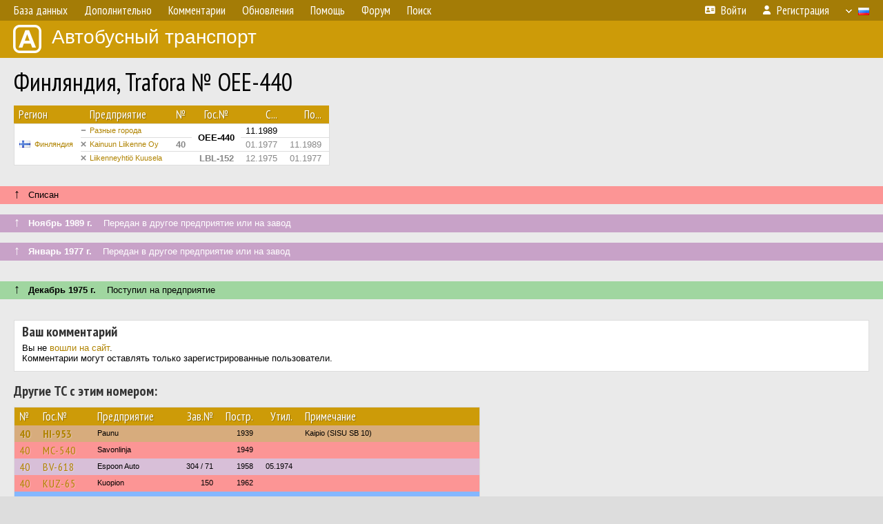

--- FILE ---
content_type: text/html; charset=UTF-8
request_url: https://fotobus.msk.ru/vehicle/1222540/
body_size: 8769
content:
<!DOCTYPE html>
<html lang="ru">
<head>
<meta http-equiv="content-type" content="text/html;charset=UTF-8">
<meta name="description" content="Крупнейшая фотогалерея автобусного транспорта России и мира. Базы подвижного состава.">
<meta name="keywords" content="автобус фотогалерея городской транспорт фотографии междугородний транспорт база данных подвижной состав">
<meta name="theme-color" content="#cd9b08">
<meta property="og:title" content="Финляндия, Trafora № OEE-440">
<meta name="viewport" content="width=1000,user-scalable=yes">
<title>Финляндия, Trafora № OEE-440 — Автобусный транспорт</title>
<link rel="alternate" hreflang="x-default" href="https://fotobus.msk.ru/vehicle/1222540/">
<link rel="alternate" hreflang="ru" href="https://fotobus.msk.ru/vehicle/1222540/?lang=ru">
<link rel="alternate" hreflang="be" href="https://fotobus.msk.ru/vehicle/1222540/?lang=be">
<link rel="alternate" hreflang="uk" href="https://fotobus.msk.ru/vehicle/1222540/?lang=uk">
<link rel="alternate" hreflang="kk" href="https://fotobus.msk.ru/vehicle/1222540/?lang=kk">
<link rel="alternate" hreflang="pl" href="https://fotobus.msk.ru/vehicle/1222540/?lang=pl">
<link rel="alternate" hreflang="cs" href="https://fotobus.msk.ru/vehicle/1222540/?lang=cs">
<link rel="alternate" hreflang="en" href="https://fotobus.msk.ru/vehicle/1222540/?lang=en">
<link rel="alternate" hreflang="es" href="https://fotobus.msk.ru/vehicle/1222540/?lang=es">
<link rel="alternate" hreflang="de" href="https://fotobus.msk.ru/vehicle/1222540/?lang=de">
<link rel="alternate" hreflang="lt" href="https://fotobus.msk.ru/vehicle/1222540/?lang=lt">
<link rel="alternate" hreflang="lv" href="https://fotobus.msk.ru/vehicle/1222540/?lang=lv">
<link rel="alternate" hreflang="hu" href="https://fotobus.msk.ru/vehicle/1222540/?lang=hu">
<link rel="alternate" hreflang="el" href="https://fotobus.msk.ru/vehicle/1222540/?lang=el">
<link rel="shortcut icon" type="image/png" href="//fotobus.msk.ru/img/icons/fb_16.png">
<link rel="icon" type="image/png" href="//fotobus.msk.ru/img/icons/fb_16.png">
<link rel="apple-touch-icon" sizes="57x57" href="/img/icons/fb_57.png">
<link rel="apple-touch-icon" sizes="72x72" href="/img/icons/fb_72.png">
<link rel="apple-touch-icon" sizes="76x76" href="/img/icons/fb_76.png">
<link rel="apple-touch-icon" sizes="114x114" href="/img/icons/fb_114.png">
<link rel="apple-touch-icon" sizes="120x120" href="/img/icons/fb_120.png">
<link rel="apple-touch-icon" sizes="144x144" href="/img/icons/fb_144.png">
<link rel="apple-touch-icon" sizes="152x152" href="/img/icons/fb_152.png">
<link rel="shortcut icon" sizes="196x196" href="/img/icons/fb_512.png">
<link rel="shortcut icon" sizes="128x128" href="/img/icons/fb_128.png">
<link rel="shortcut icon" sizes="96x96" href="/img/icons/fb_96.png">
<link rel="shortcut icon" sizes="72x72" href="/img/icons/fb_72.png">
<link rel="shortcut icon" sizes="48x48" href="/img/icons/fb_48.png">
<link rel="shortcut icon" sizes="32x32" href="/img/icons/fb_32.png">
<link rel="shortcut icon" sizes="16x16" href="/img/icons/fb_16.png">
<link rel="preconnect" href="https://fonts.googleapis.com">
<link rel="preconnect" href="https://fonts.gstatic.com" crossorigin>
<link href="https://fonts.googleapis.com/css2?family=PT+Sans+Narrow:wght@400;700&amp;display=swap" rel="stylesheet">
<link rel="stylesheet" href="/css/fontawesome/css/all.min.css?1649450942">
<link rel="stylesheet" href="/css/style.css?1758309865">
<link rel="stylesheet" href="/css/desktop.css?1704281051">
<link rel="stylesheet" href="/css/comments.css?1709572146">
<script src="/js/jquery.js?1507064400"></script>
<script src="/js/jquery.lazy.min.js?1595590838"></script>
<script src="/js/core.js?1758310255"></script>
<script src="/comments.js?1705518204"></script>
<script>var pid = -1222540;</script>
<script async src="//pagead2.googlesyndication.com/pagead/js/adsbygoogle.js"></script>
<script>
(adsbygoogle = window.adsbygoogle || []).push({
google_ad_client: "ca-pub-123456789",
enable_page_level_ads: true
});
</script>

<!-- Yandex.Metrika counter -->
<script >
   (function(m,e,t,r,i,k,a){m[i]=m[i]||function(){(m[i].a=m[i].a||[]).push(arguments)};
   m[i].l=1*new Date();k=e.createElement(t),a=e.getElementsByTagName(t)[0],k.async=1,k.src=r,a.parentNode.insertBefore(k,a)})
   (window, document, "script", "https://mc.yandex.ru/metrika/tag.js", "ym");

   ym(51791999, "init", {
        id:51791999,
        clickmap:true,
        trackLinks:true,
        accurateTrackBounce:true
   });
</script>
<!-- /Yandex.Metrika counter -->
</head>

<body>
<noscript><div><img src="https://mc.yandex.ru/watch/51791999" style="position:absolute; left:-9999px;" alt="" /></div></noscript>
<div id="backgr"></div>
<table class="tmain">
<tr><td class="mm-bar">
<ul class="mm mm-level-1"><li><a href="#" onclick="return false" class="mm-item"><span class="mm-label">База данных</span></a><div><ul class="mm-level-2"><li><a href="/models.php" class="mm-item"><span class="mm-label">Модели</span></a></li><li><a href="/#countries" class="mm-item"><span class="mm-label">Страны и регионы</span></a></li></ul></div></li><li><a href="#" onclick="return false" class="mm-item"><span class="mm-label">Дополнительно</span></a><div><ul class="mm-level-2"><li><a href="/news.php" class="mm-item"><span class="mm-label">Новости и хронология</span></a></li><li><a href="/misc/" class="mm-item"><span class="mm-label">Разные фотогалереи</span></a></li><li><a href="/links.php" class="mm-item"><span class="mm-label">Ссылки</span></a></li></ul></div></li><li><a href="/comments.php" class="mm-item"><span class="mm-label">Комментарии</span></a></li><li><a href="#" onclick="return false" class="mm-item"><span class="mm-label">Обновления</span></a><div><ul class="mm-level-2"><li><a href="/update.php?time=24" class="mm-item"><span class="mm-label">Новые фотографии</span></a></li><li><a href="/feed.php" class="mm-item"><span class="mm-label">Лента обновлений</span></a></li><li><a href="/update.php" class="mm-item"><span class="mm-label">Архив обновлений по датам</span></a></li></ul></div></li><li><a href="#" onclick="return false" class="mm-item"><span class="mm-label">Помощь</span></a><div><ul class="mm-level-2"><li><a href="/rules/" class="mm-item"><span class="mm-label">Правила сайта</span></a></li><li><a href="/rules/pub/" class="mm-item"><span class="mm-label">Критерии отбора фотографий</span></a></li><li><a href="/rules/photo/" class="mm-item"><span class="mm-label">Правила подписи фотографий</span></a></li><li><a href="/rules/reasons/" class="mm-item"><span class="mm-label">Замечания к фотографиям</span></a></li></ul></div></li><li><a href="//forum.fotobus.msk.ru" class="mm-item"><span class="mm-label">Форум</span></a></li><li><a href="/search.php" class="mm-item"><span class="mm-label">Поиск</span></a><div><ul class="mm-level-2"><li><a href="/search.php" class="mm-item"><span class="mm-label">Поиск фотографий</span></a></li><li><a href="/vsearch.php" class="mm-item"><span class="mm-label">Поиск ТС</span></a></li><li><a href="/csearch.php" class="mm-item"><span class="mm-label">Поиск комментариев</span></a></li><li><a href="/authors.php" class="mm-item"><span class="mm-label">Поиск авторов</span></a></li></ul></div></li><li class="mm-pad-right"><a href="/login.php" class="mm-item"><span class="mm-icon"><i class="fas fa-xs fa-address-card"></i></span><span class="mm-label">Войти</span></a></li><li><a href="/register.php" class="mm-item"><span class="mm-icon"><i class="fas fa-xs fa-user"></i></span><span class="mm-label">Регистрация</span></a></li><li class="mm-lang mm-wide"><a href="#" onclick="return false" class="mm-item"><span class="mm-icon"><img src="/img/arrow.png?1" class="arrow"></span><span class="mm-label">Русский</span><span class="mm-right-icon"><img src="/img/r/1.gif"></span></a><div><ul class="mm-level-2"><li><a href="/set.php?l=ru" class="mm-item"><span class="mm-icon"><img src="/img/r/1.gif"></span><span class="mm-label">Русский</span></a></li><li><a href="/set.php?l=be" class="mm-item"><span class="mm-icon"><img src="/img/r/2.gif"></span><span class="mm-label">Беларуская</span></a></li><li><a href="/set.php?l=uk" class="mm-item"><span class="mm-icon"><img src="/img/r/3.gif"></span><span class="mm-label">Українська</span></a></li><li><a href="/set.php?l=kk" class="mm-item"><span class="mm-icon"><img src="/img/r/4.gif"></span><span class="mm-label">Қазақ тілі</span></a></li><li><a href="/set.php?l=pl" class="mm-item"><span class="mm-icon"><img src="/img/r/c/65.gif"></span><span class="mm-label">Polski</span></a></li><li><a href="/set.php?l=cs" class="mm-item"><span class="mm-icon"><img src="/img/r/c/156.gif"></span><span class="mm-label">Čeština</span></a></li><li><a href="/set.php?l=en" class="mm-item"><span class="mm-icon"><img src="/img/r/c/158.gif"></span><span class="mm-label">English</span></a></li><li><a href="/set.php?l=es" class="mm-item"><span class="mm-icon"><img src="/img/r/40.gif"></span><span class="mm-label">Español</span></a></li><li><a href="/set.php?l=de" class="mm-item"><span class="mm-icon"><img src="/img/r/c/138.gif"></span><span class="mm-label">Deutsch</span></a></li><li><a href="/set.php?l=lt" class="mm-item"><span class="mm-icon"><img src="/img/r/c/140.gif"></span><span class="mm-label">Lietuvių</span></a></li><li><a href="/set.php?l=lv" class="mm-item"><span class="mm-icon"><img src="/img/r/c/141.gif"></span><span class="mm-label">Latviešu</span></a></li><li><a href="/set.php?l=hu" class="mm-item"><span class="mm-icon"><img src="/img/r/c/147.gif"></span><span class="mm-label">Magyar</span></a></li><li><a href="/set.php?l=el" class="mm-item"><span class="mm-icon"><img src="/img/r/c/174.gif"></span><span class="mm-label">Ελληνικά</span></a></li></ul></div></li></ul>
</td></tr>
<tr><td><a href="/" id="title"><img src="/img/fb.png" alt="Фотобус">Автобусный транспорт</a></td></tr>
<tr><td class="main">
<h1>Финляндия, Trafora № OEE-440</h1>
<table width="100%"><tr><td>
<table><tbody><tr><th class="d">Регион</th><th class="d" style="padding-left:13px">Предприятие</th><th class="c">№</th><th class="c">Гос.№</th><th class="r">С...</th><th class="r">По...</th></tr></tbody>
<tbody class="horlines">
<tr><td class="ds" rowspan="3"><a href="/country/5/"><img class="flag" src="/img/r/c/143.gif"></a>&nbsp;&nbsp;<a href="/city/143/">Финляндия</a></td><td class="ds" style="text-indent:-15px; padding-left:15px;"><span class="d-symbol d-symbol-sm d-s-6"></span><span did="1174"><a href="/list.php?did=1174">Разные города</a></span></td><td class="c">&nbsp;</td><td class="c" rowspan="2"><b>OEE-440</b></td><td class="r">11.1989</td><td class="r">&nbsp;</td></tr>
<tr><td class="ds" style="color:#888 !important;text-indent:-15px; padding-left:15px;"><span class="d-symbol d-symbol-sm d-s-5"></span><span did="21783"><a href="/list.php?did=21783">Kainuun Liikenne Oy</a></span></td><td class="c" style="color:#888 !important;"><b>40</b></td><td class="r" style="color:#888 !important;">01.1977</td><td class="r" style="color:#888 !important;">11.1989</td></tr>
<tr><td class="ds" style="color:#888 !important;text-indent:-15px; padding-left:15px;"><span class="d-symbol d-symbol-sm d-s-5"></span><span did="22489"><a href="/list.php?did=22489">Liikenneyhtiö Kuusela</a></span></td><td class="c" style="color:#888 !important;">&nbsp;</td><td class="c" style="color:#888 !important;"><b>LBL-152</b></td><td class="r" style="color:#888 !important;">12.1975</td><td class="r" style="color:#888 !important;">01.1977</td></tr>
</tbody></table><br>
</td><td>
<!-- Yandex.RTB R-A-488942-2 -->
<div id="yandex_rtb_R-A-488942-2"></div>
<script type="text/javascript">
	(function(w, d, n, s, t) {
		w[n] = w[n] || [];
		w[n].push(function() {
			Ya.Context.AdvManager.render({
				blockId: "R-A-488942-2",
				renderTo: "yandex_rtb_R-A-488942-2",
				async: true
			});
		});
		t = d.getElementsByTagName("script")[0];
		s = d.createElement("script");
		s.type = "text/javascript";
		s.src = "//an.yandex.ru/system/context.js";
		s.async = true;
		t.parentNode.insertBefore(s, t);
	})(this, this.document, "yandexContextAsyncCallbacks");
</script>
</td></tr></table><br>
<div class="s15" style="padding:5px 20px 0; margin:0 -20px">
<div style="padding-bottom:6px"><span style="font-size:18px; line-height:12px">&uarr;</span> &nbsp; Списан</div>
</div><br>
<div class="s19" style="padding:5px 20px 0; margin:0 -20px">
<div style="padding-bottom:6px; color:#fff"><span style="font-size:18px; line-height:12px">&uarr;</span> &nbsp; <b>Ноябрь 1989 г.</b> &nbsp;&nbsp; Передан в другое предприятие или на завод</div>
</div><br>
<a name="n1539232"></a>
<div class="s19" style="padding:5px 20px 0; margin:0 -20px">
<div style="padding-bottom:6px; color:#fff"><span style="font-size:18px; line-height:12px">&uarr;</span> &nbsp; <b>Январь 1977 г.</b> &nbsp;&nbsp; Передан в другое предприятие или на завод</div>
</div><br>
<a name="n1539229"></a>
<br><div class="s12" style="padding:5px 20px 0; margin:0 -20px">
<div style="padding-bottom:6px"><span style="font-size:18px; line-height:12px">&uarr;</span> &nbsp; <b>Декабрь 1975 г.</b> &nbsp;&nbsp; Поступил на предприятие</div>
</div><br>
<br>
<div class="p20" style="padding:0">
<script>
addTexts({
	'P_QUOTE_MSG': 'Нет смысла цитировать последнее сообщение целиком.<br />Если Вы хотите процитировать часть сообщения, выделите часть текста и нажмите на ссылку ещё раз.',
	'P_QUOTE_LEN': 'Слишком длинная цитата. Пользователям будет неудобно читать такой комментарий.<br>Пожалуйста, выделите конкретное предложение, на которое вы отвечаете, и нажмите на ссылку еще раз.',
	'P_QUOTE_TXT': 'Цитата',
	'P_DEL_CONF': 'Вы действительно хотите удалить свой комментарий?',
	'P_WAIT': 'Пожалуйста, подождите...',
	'P_ENTERTEXT': 'Введите текст комментария',
	'LOADING': 'Загрузка...'
});
</script>
<h4 class="pp-item-header">Ваш комментарий</h4>
<div style="padding:0 11px 11px">
Вы не <a href="/login.php">вошли на сайт</a>.<br />Комментарии могут оставлять только зарегистрированные пользователи.</div>
</div><br>
<h4>Другие ТС с этим номером:</h4>
<div class="p20w">
<table>
<tr>
<th>№</th>
<th>Гос.№</th>
<th>Предприятие</th>
<th class="r">Зав.№</th>
<th class="r">Постр.</th>
<th class="r">Утил.</th>
<th>Примечание</th>
</tr>
<tr class="s6"><td class="n"><a href="/vehicle/186248/#n197905">40</a></td>
<td class="n"><a href="/vehicle/186248/#n197905">HI-953</a></td>
<td class="ds">Paunu</td>
<td class="rs"></td>
<td class="rs">1939</td>
<td class="rs"></td>
<td class="ds">Kaipio (SISU SB 10)</td>
</tr>
<tr class="s15"><td class="n"><a href="/vehicle/2275364/#n3238291" class="nf">40</a></td>
<td class="n"><a href="/vehicle/2275364/#n3238291" class="nf">MC-540</a></td>
<td class="ds">Savonlinja</td>
<td class="rs"></td>
<td class="rs">1949</td>
<td class="rs"></td>
<td class="ds"></td>
</tr>
<tr class="s9"><td class="n"><a href="/vehicle/1220269/#n1535786" class="nf">40</a></td>
<td class="n"><a href="/vehicle/1220269/#n1535786" class="nf">BV-618</a></td>
<td class="ds">Espoon Auto</td>
<td class="rs">304 / 71</td>
<td class="rs">1958</td>
<td class="rs">05.1974</td>
<td class="ds"></td>
</tr>
<tr class="s15"><td class="n"><a href="/vehicle/1523251/#n1999902" class="nf">40</a></td>
<td class="n"><a href="/vehicle/1523251/#n1999902" class="nf">KUZ-65</a></td>
<td class="ds">Kuopion</td>
<td class="rs">150</td>
<td class="rs">1962</td>
<td class="rs"></td>
<td class="ds"></td>
</tr>
<tr class="s21"><td class="n"><a href="/vehicle/1523251/#n1999901" class="nf">40</a></td>
<td class="n"><a href="/vehicle/1523251/#n1999901" class="nf">KLP-44</a></td>
<td class="ds">Kuopion</td>
<td class="rs">150</td>
<td class="rs">1962</td>
<td class="rs"></td>
<td class="ds"></td>
</tr>
<tr class="s15"><td class="n"><a href="/vehicle/2340252/#n3341052" class="nf">40</a></td>
<td class="n"><a href="/vehicle/2340252/#n3341052" class="nf">OTA-54</a></td>
<td class="ds">Kainuun Liikenne</td>
<td class="rs">206</td>
<td class="rs">1963</td>
<td class="rs"></td>
<td class="ds"></td>
</tr>
<tr class="s7"><td class="n"><a href="/vehicle/2274808/#n3237452" class="nf">40</a></td>
<td class="n"><a href="/vehicle/2274808/#n3237452" class="nf">MSY-52</a></td>
<td class="ds">Savonlinja</td>
<td class="rs">362</td>
<td class="rs">1969</td>
<td class="rs"></td>
<td class="ds"></td>
</tr>
<tr class="s19"><td class="n"><a href="/vehicle/1249592/#n1579552" class="nf">40</a></td>
<td class="n"><a href="/vehicle/1249592/#n1579552" class="nf">HKA-255</a></td>
<td class="ds">Ventoniemi</td>
<td class="rs">828 / 472</td>
<td class="rs">1970</td>
<td class="rs"></td>
<td class="ds"></td>
</tr>
<tr class="s9"><td class="n"><a href="/vehicle/2292166/#n3265320" class="nf">40</a></td>
<td class="n"><a href="/vehicle/2292166/#n3265320" class="nf">IMF-40</a></td>
<td class="ds">Yhdysliikenne</td>
<td class="rs">164</td>
<td class="rs">1972</td>
<td class="rs"></td>
<td class="ds"></td>
</tr>
<tr class="s15"><td class="n"><a href="/vehicle/632066/#n732059" class="nf">40</a></td>
<td class="n"><a href="/vehicle/632066/#n732059" class="nf">TEJ-440</a></td>
<td class="ds">Porin Linjat</td>
<td class="rs">3753</td>
<td class="rs">1974</td>
<td class="rs"></td>
<td class="ds"></td>
</tr>
<tr class="s9"><td class="n"><a href="/vehicle/632066/#n2898711" class="nf">40</a></td>
<td class="n"><a href="/vehicle/632066/#n2898711" class="nf">TEJ-440</a></td>
<td class="ds">Jussilan Autoliike</td>
<td class="rs">3753</td>
<td class="rs">1974</td>
<td class="rs"></td>
<td class="ds"></td>
</tr>
<tr class="s19"><td class="n"><a href="/vehicle/2204408/#n3123066" class="nf">40</a></td>
<td class="n"><a href="/vehicle/2204408/#n3123066" class="nf">UCO-940</a></td>
<td class="ds">M. V. Wikström</td>
<td class="rs">240239</td>
<td class="rs">1976</td>
<td class="rs"></td>
<td class="ds"></td>
</tr>
<tr class="s9"><td class="n"><a href="/vehicle/2274731/#n3237338" class="nf">40</a></td>
<td class="n"><a href="/vehicle/2274731/#n3237338" class="nf">MBM-299</a></td>
<td class="ds">Ruponen</td>
<td class="rs">6241</td>
<td class="rs">1976</td>
<td class="rs"></td>
<td class="ds"></td>
</tr>
<tr class="s19"><td class="n"><a href="/vehicle/1225052/#n1543315" class="nf">40</a></td>
<td class="n"><a href="/vehicle/1225052/#n1543315" class="nf">AHV-540</a></td>
<td class="ds">Paikallislinjat</td>
<td class="rs">240253</td>
<td class="rs">1976</td>
<td class="rs">1996</td>
<td class="ds"></td>
</tr>
<tr class="s8"><td class="n"><a href="/vehicle/2292491/#n3265865" class="nf">40</a></td>
<td class="n"><a href="/vehicle/2292491/#n3265865" class="nf">HKX-940</a></td>
<td class="ds">Yhdysliikenne</td>
<td class="rs">94</td>
<td class="rs">1978</td>
<td class="rs"></td>
<td class="ds"></td>
</tr>
<tr class="s19"><td class="n"><a href="/vehicle/978803/#n1189997" class="nf">40</a></td>
<td class="n"><a href="/vehicle/978803/#n1189997" class="nf">UKT-340</a></td>
<td class="ds">Разные города</td>
<td class="rs">1445</td>
<td class="rs">1978</td>
<td class="rs"></td>
<td class="ds">Norrgård Linjavaunu Oy</td>
</tr>
<tr class="s9"><td class="n"><a href="/vehicle/1523637/#n2000590" class="nf">40</a></td>
<td class="n"><a href="/vehicle/1523637/#n2000590" class="nf">OHB-340</a></td>
<td class="ds">Pohjola</td>
<td class="rs">4830</td>
<td class="rs">1978</td>
<td class="rs"></td>
<td class="ds"></td>
</tr>
<tr class="s19"><td class="n"><a href="/vehicle/1523637/#n2000591" class="nf">40</a></td>
<td class="n"><a href="/vehicle/1523637/#n2000591" class="nf">OHB-340</a></td>
<td class="ds">Koskilinjat</td>
<td class="rs">4830</td>
<td class="rs">1978</td>
<td class="rs"></td>
<td class="ds"></td>
</tr>
<tr class="s5"><td class="n"><a href="/vehicle/2292496/#n3265874" class="nf">40</a></td>
<td class="n"><a href="/vehicle/2292496/#n3265874" class="nf">HLT-400</a></td>
<td class="ds">Yhdysliikenne</td>
<td class="rs"></td>
<td class="rs">1979</td>
<td class="rs"></td>
<td class="ds"></td>
</tr>
<tr class="s19"><td class="n"><a href="/vehicle/2274808/#n3237453" class="nf">40</a></td>
<td class="n"><a href="/vehicle/2274808/#n3237453" class="nf">MCJ-502</a></td>
<td class="ds">Savonlinja</td>
<td class="rs">9320</td>
<td class="rs">1979</td>
<td class="rs"></td>
<td class="ds"></td>
</tr>
<tr class="s5"><td class="n"><a href="/vehicle/1850834/#n2564882" class="nf">40</a></td>
<td class="n"><a href="/vehicle/1850834/#n2564882" class="nf">UPS-440</a></td>
<td class="ds">Porvoon</td>
<td class="rs">755</td>
<td class="rs">1982</td>
<td class="rs"></td>
<td class="ds"></td>
</tr>
<tr class="s19"><td class="n"><a href="/vehicle/1229162/#n1549666" class="nf">40</a></td>
<td class="n"><a href="/vehicle/1229162/#n1549666" class="nf">ELK-740</a></td>
<td class="ds">Förbom</td>
<td class="rs"></td>
<td class="rs">1982</td>
<td class="rs">1994</td>
<td class="ds"></td>
</tr>
<tr class="s21"><td class="n"><a href="/vehicle/1229162/#n1549667" class="nf">40</a></td>
<td class="n"><a href="/vehicle/1229162/#n1549667" class="nf">TSM-940</a></td>
<td class="ds">Förbom</td>
<td class="rs"></td>
<td class="rs">1982</td>
<td class="rs">1994</td>
<td class="ds"></td>
</tr>
<tr class="s18"><td class="n"><a href="/vehicle/657301/#n3237472" class="nf">40</a></td>
<td class="n"><a href="/vehicle/657301/#n3237472" class="nf">ATC-305</a></td>
<td class="ds">STA</td>
<td class="rs">3192</td>
<td class="rs">1983</td>
<td class="rs"></td>
<td class="ds"></td>
</tr>
<tr class="s9"><td class="n"><a href="/vehicle/91041/#n1234008" class="nf">40</a></td>
<td class="n"><a href="/vehicle/91041/#n1234008" class="nf">URV-300</a></td>
<td class="ds">Разные города</td>
<td class="rs">899</td>
<td class="rs">1983</td>
<td class="rs"></td>
<td class="ds">Linjaliike Röman (-&gt; Pohjolan Turistiauto Oy #197)</td>
</tr>
<tr class="s19"><td class="n"><a href="/vehicle/287358/#n1916381" class="nf">40</a></td>
<td class="n"><a href="/vehicle/287358/#n1916381" class="nf">LPY-336</a></td>
<td class="ds">EkmanBuss</td>
<td class="rs">800</td>
<td class="rs">1983</td>
<td class="rs"></td>
<td class="ds"></td>
</tr>
<tr class="s9"><td class="n"><a href="/vehicle/34783/#n3270518" class="nf">40</a></td>
<td class="n"><a href="/vehicle/34783/#n3270518" class="nf">HRV-140</a></td>
<td class="ds">Pekolan Liikenne</td>
<td class="rs"></td>
<td class="rs">1983</td>
<td class="rs"></td>
<td class="ds"></td>
</tr>
<tr class="s15"><td class="n"><a href="/vehicle/1228209/#n1548095" class="nf">40</a></td>
<td class="n"><a href="/vehicle/1228209/#n1548095" class="nf">USV-830</a></td>
<td class="ds">Julin</td>
<td class="rs">6098</td>
<td class="rs">1984</td>
<td class="rs"></td>
<td class="ds"></td>
</tr>
<tr class="s9"><td class="n"><a href="/vehicle/2023419/#n2853469" class="nf">40</a></td>
<td class="n"><a href="/vehicle/2023419/#n2853469" class="nf">TOB-140</a></td>
<td class="ds">Koiviston L</td>
<td class="rs">1172</td>
<td class="rs">1985</td>
<td class="rs"></td>
<td class="ds"></td>
</tr>
<tr class="s19"><td class="n"><a href="/vehicle/2412846/#n3443528" class="nf">40</a></td>
<td class="n"><a href="/vehicle/2412846/#n3443528" class="nf">TVX-740</a></td>
<td class="ds">Someron Linja</td>
<td class="rs">115</td>
<td class="rs">1985</td>
<td class="rs"></td>
<td class="ds"></td>
</tr>
<tr class="s9"><td class="n"><a href="/vehicle/485684/#n1383778" class="nf">40</a></td>
<td class="n"><a href="/vehicle/485684/#n1383778" class="nf">XIG-600</a></td>
<td class="ds">Andersson</td>
<td class="rs">30222</td>
<td class="rs">1986</td>
<td class="rs"></td>
<td class="ds"></td>
</tr>
<tr class="s19"><td class="n"><a href="/vehicle/380655/#n1547654" class="nf">40</a></td>
<td class="n"><a href="/vehicle/380655/#n1547654" class="nf">MGB-614</a></td>
<td class="ds">TLO</td>
<td class="rs">6397</td>
<td class="rs">1986</td>
<td class="rs"></td>
<td class="ds"></td>
</tr>
<tr class="s9"><td class="n"><a href="/vehicle/24119/#n324264" class="nf">40</a></td>
<td class="n"><a href="/vehicle/24119/#n324264" class="nf">UXV-778</a></td>
<td class="ds">Savonlinja</td>
<td class="rs">284</td>
<td class="rs">1987</td>
<td class="rs"></td>
<td class="ds"></td>
</tr>
<tr class="s19"><td class="n"><a href="/vehicle/1556027/#n2052818" class="nf">40</a></td>
<td class="n"><a href="/vehicle/1556027/#n2052818" class="nf">RMR-668</a></td>
<td class="ds">V. Alamäki</td>
<td class="rs">2121</td>
<td class="rs">1987</td>
<td class="rs"></td>
<td class="ds"></td>
</tr>
<tr class="s9"><td class="n"><a href="/vehicle/35275/#n1369724" class="nf">40</a></td>
<td class="n"><a href="/vehicle/35275/#n1369724" class="nf">EHB-840</a></td>
<td class="ds">Vainion Liikenne</td>
<td class="rs">147354</td>
<td class="rs">1988</td>
<td class="rs"></td>
<td class="ds"></td>
</tr>
<tr class="s19"><td class="n"><a href="/vehicle/2214482/#n3138392" class="nf">40</a></td>
<td class="n"><a href="/vehicle/2214482/#n3138392" class="nf">ZCL-347</a></td>
<td class="ds">Liikenne</td>
<td class="rs"></td>
<td class="rs">1988</td>
<td class="rs"></td>
<td class="ds"></td>
</tr>
<tr class="s9"><td class="n"><a href="/vehicle/2214482/#n3138393" class="nf">40</a></td>
<td class="n"><a href="/vehicle/2214482/#n3138393" class="nf">ZCL-347</a></td>
<td class="ds">Vantaan Liikenne</td>
<td class="rs"></td>
<td class="rs">1988</td>
<td class="rs"></td>
<td class="ds"></td>
</tr>
<tr class="s19"><td class="n"><a href="/vehicle/2214482/#n3138395" class="nf">40</a></td>
<td class="n"><a href="/vehicle/2214482/#n3138395" class="nf">ZCL-347</a></td>
<td class="ds">Linjebuss Finland</td>
<td class="rs"></td>
<td class="rs">1988</td>
<td class="rs"></td>
<td class="ds"></td>
</tr>
<tr class="s5"><td class="n"><a href="/vehicle/1852843/#n2568509" class="nf">40</a></td>
<td class="n"><a href="/vehicle/1852843/#n2568509" class="nf">ZEM-373</a></td>
<td class="ds">Oulaisten Liikenne</td>
<td class="rs">147516</td>
<td class="rs">1989</td>
<td class="rs"></td>
<td class="ds"></td>
</tr>
<tr class="s19"><td class="n"><a href="/vehicle/1849984/#n2563351" class="nf">40</a></td>
<td class="n"><a href="/vehicle/1849984/#n2563351" class="nf">LFC-560</a></td>
<td class="ds">Makkonen</td>
<td class="rs"></td>
<td class="rs">1989</td>
<td class="rs"></td>
<td class="ds"></td>
</tr>
<tr class="s8"><td class="n"><a href="/vehicle/189210/#n2558023" class="nf">40</a></td>
<td class="n"><a href="/vehicle/189210/#n2558023" class="nf">CAA-777</a></td>
<td class="ds">Tyllilä</td>
<td class="rs">30186</td>
<td class="rs">1990</td>
<td class="rs"></td>
<td class="ds"></td>
</tr>
<tr class="s15"><td class="n"><a href="/vehicle/269488/#n283208">40</a></td>
<td class="n"><a href="/vehicle/269488/#n283208">OSS-415</a></td>
<td class="ds">Länsilinjat</td>
<td class="rs">29390</td>
<td class="rs">1990</td>
<td class="rs">2012</td>
<td class="ds"></td>
</tr>
<tr class="s6"><td class="n"><a href="/vehicle/1398334/#n1799174" class="nf">40</a></td>
<td class="n"><a href="/vehicle/1398334/#n1799174" class="nf">AFI-822</a></td>
<td class="ds">Pohjolan Liikenne</td>
<td class="rs">236-90</td>
<td class="rs">02.1990</td>
<td class="rs"></td>
<td class="ds"></td>
</tr>
<tr class="s18"><td class="n"><a href="/vehicle/221005/#n2563288" class="nf">40</a></td>
<td class="n"><a href="/vehicle/221005/#n2563288" class="nf">GAR-521</a></td>
<td class="ds">Lähilinjat</td>
<td class="rs">147881</td>
<td class="rs">1991</td>
<td class="rs"></td>
<td class="ds"></td>
</tr>
<tr class="s5"><td class="n"><a href="/vehicle/246373/#n259687">40</a></td>
<td class="n"><a href="/vehicle/246373/#n259687">BNX-376</a></td>
<td class="ds">Porin Linjat</td>
<td class="rs">67030</td>
<td class="rs">11.1991</td>
<td class="rs"></td>
<td class="ds"></td>
</tr>
<tr class="s19"><td class="n"><a href="/vehicle/237628/#n250707">40</a></td>
<td class="n"><a href="/vehicle/237628/#n250707">OGB-438</a></td>
<td class="ds">Töysän Linja</td>
<td class="rs"></td>
<td class="rs">1994</td>
<td class="rs"></td>
<td class="ds"></td>
</tr>
<tr class="s9"><td class="n"><a href="/vehicle/357591/#n394317" class="nf">40</a></td>
<td class="n"><a href="/vehicle/357591/#n394317" class="nf">VGL-392</a></td>
<td class="ds">Pohjolan Matka</td>
<td class="rs"></td>
<td class="rs">1996</td>
<td class="rs"></td>
<td class="ds"></td>
</tr>
<tr class="s15"><td class="n"><a href="/vehicle/272932/#n1455093" class="nf">40</a></td>
<td class="n"><a href="/vehicle/272932/#n1455093" class="nf">EMG-531</a></td>
<td class="ds">Porin Linjat</td>
<td class="rs">1978 / 370</td>
<td class="rs">1997</td>
<td class="rs"></td>
<td class="ds"></td>
</tr>
<tr class="s8"><td class="n"><a href="/vehicle/1850163/#n2563729" class="nf">40</a></td>
<td class="n"><a href="/vehicle/1850163/#n2563729" class="nf">LIB-440</a></td>
<td class="ds">Porvoon</td>
<td class="rs">1926</td>
<td class="rs">1997</td>
<td class="rs"></td>
<td class="ds"></td>
</tr>
<tr class="s19"><td class="n"><a href="/vehicle/1523846/#n2001018" class="nf">40</a></td>
<td class="n"><a href="/vehicle/1523846/#n2001018" class="nf">EIK-340</a></td>
<td class="ds">Koskilinjat</td>
<td class="rs"></td>
<td class="rs">1997</td>
<td class="rs"></td>
<td class="ds"></td>
</tr>
<tr class="s9"><td class="n"><a href="/vehicle/2045384/#n3123440" class="nf">40</a></td>
<td class="n"><a href="/vehicle/2045384/#n3123440" class="nf">CCE-649</a></td>
<td class="ds">Rauno Koivukoski</td>
<td class="rs"></td>
<td class="rs">1997</td>
<td class="rs"></td>
<td class="ds"></td>
</tr>
<tr class="s15"><td class="n"><a href="/vehicle/249482/#n1281450" class="nf">40</a></td>
<td class="n"><a href="/vehicle/249482/#n1281450" class="nf">HIS-326</a></td>
<td class="ds">Porvoon</td>
<td class="rs">10599</td>
<td class="rs">1999</td>
<td class="rs"></td>
<td class="ds"></td>
</tr>
<tr class="s5"><td class="n"><a href="/vehicle/283528/#n299671">40</a></td>
<td class="n"><a href="/vehicle/283528/#n299671">ZIX-189</a></td>
<td class="ds">HelB</td>
<td class="rs"></td>
<td class="rs">2000</td>
<td class="rs"></td>
<td class="ds"></td>
</tr>
<tr class="s15"><td class="n"><a href="/vehicle/1711516/#n2326147" class="nf">40</a></td>
<td class="n"><a href="/vehicle/1711516/#n2326147" class="nf">MYF-604</a></td>
<td class="ds">Korsisaari</td>
<td class="rs">306-00</td>
<td class="rs">2000</td>
<td class="rs"></td>
<td class="ds"></td>
</tr>
<tr class="s9"><td class="n"><a href="/vehicle/1564216/#n3121834" class="nf">40</a></td>
<td class="n"><a href="/vehicle/1564216/#n3121834" class="nf">FJO-378</a></td>
<td class="ds">Ingves</td>
<td class="rs">149177</td>
<td class="rs">2000</td>
<td class="rs"></td>
<td class="ds"></td>
</tr>
<tr class="s18"><td class="n"><a href="/vehicle/1524160/#n2001636" class="nf">40</a></td>
<td class="n"><a href="/vehicle/1524160/#n2001636" class="nf">CIJ-281</a></td>
<td class="ds">Koskilinjat</td>
<td class="rs"></td>
<td class="rs">12.2000</td>
<td class="rs"></td>
<td class="ds"></td>
</tr>
<tr class="s9"><td class="n"><a href="/vehicle/2294279/#n3268800" class="nf">40</a></td>
<td class="n"><a href="/vehicle/2294279/#n3268800" class="nf">OCF-140</a></td>
<td class="ds">Pekolan Liikenne</td>
<td class="rs">406-01</td>
<td class="rs">2001</td>
<td class="rs"></td>
<td class="ds"></td>
</tr>
<tr class="s19"><td class="n"><a href="/vehicle/752710/#n887727">40</a></td>
<td class="n"><a href="/vehicle/752710/#n887727">AZM-952</a></td>
<td class="ds">Koiviston L</td>
<td class="rs">9553</td>
<td class="rs">2002</td>
<td class="rs"></td>
<td class="ds"></td>
</tr>
<tr class="s9"><td class="n"><a href="/vehicle/965879/#n1172171" class="nf">40</a></td>
<td class="n"><a href="/vehicle/965879/#n1172171" class="nf">NEY-582</a></td>
<td class="ds">Westendin Linja</td>
<td class="rs">139</td>
<td class="rs">2002</td>
<td class="rs"></td>
<td class="ds"></td>
</tr>
<tr class="s19"><td class="n"><a href="/vehicle/1524621/#n2002467" class="nf">40</a></td>
<td class="n"><a href="/vehicle/1524621/#n2002467" class="nf">RRF-595</a></td>
<td class="ds">Mörö</td>
<td class="rs"></td>
<td class="rs">2002</td>
<td class="rs"></td>
<td class="ds"></td>
</tr>
<tr class="s9"><td class="n"><a href="/vehicle/190335/#n3492928" class="nf">40</a></td>
<td class="n"><a href="/vehicle/190335/#n3492928" class="nf">AZV-953</a></td>
<td class="ds">OTP</td>
<td class="rs">520165</td>
<td class="rs">2002</td>
<td class="rs"></td>
<td class="ds"></td>
</tr>
<tr class="s31"><td class="n"><a href="/vehicle/1524621/#n2002466" class="nf">40</a></td>
<td class="n"><a href="/vehicle/1524621/#n2002466" class="nf">LLF-187</a></td>
<td class="ds">Mörö</td>
<td class="rs"></td>
<td class="rs">2002</td>
<td class="rs"></td>
<td class="ds"></td>
</tr>
<tr class="s21"><td class="n"><a href="/vehicle/752710/#n3231929" class="nf">40</a></td>
<td class="n"><a href="/vehicle/752710/#n3231929" class="nf">NEV-403</a></td>
<td class="ds">Koiviston L</td>
<td class="rs">9553</td>
<td class="rs">2002</td>
<td class="rs"></td>
<td class="ds"></td>
</tr>
<tr class="s15"><td class="n"><a href="/vehicle/1550790/#n2043882" class="nf">40</a></td>
<td class="n"><a href="/vehicle/1550790/#n2043882" class="nf">KRO-140</a></td>
<td class="ds">Länsilinjat</td>
<td class="rs">S010433</td>
<td class="rs">03.2002</td>
<td class="rs">04.2013</td>
<td class="ds"></td>
</tr>
<tr class="s1"><td class="n"><a href="/vehicle/2050915/#n2895591" class="nf">40</a></td>
<td class="n"><a href="/vehicle/2050915/#n2895591" class="nf">XOC-424</a></td>
<td class="ds">Niskanen</td>
<td class="rs">2905</td>
<td class="rs">12.2002</td>
<td class="rs"></td>
<td class="ds"></td>
</tr>
<tr class="s15"><td class="n"><a href="/vehicle/1433993/#n1854050" class="nf">40</a></td>
<td class="n"><a href="/vehicle/1433993/#n1854050" class="nf">TZA-323</a></td>
<td class="ds">OTP</td>
<td class="rs">2993</td>
<td class="rs">2003</td>
<td class="rs"></td>
<td class="ds"></td>
</tr>
<tr class="s9"><td class="n"><a href="/vehicle/2038657/#n2877400" class="nf">40</a></td>
<td class="n"><a href="/vehicle/2038657/#n2877400" class="nf">XYP-316</a></td>
<td class="ds">Veolia Finland</td>
<td class="rs"></td>
<td class="rs">2003</td>
<td class="rs"></td>
<td class="ds"></td>
</tr>
<tr class="s19"><td class="n"><a href="/vehicle/1230884/#n1552425" class="nf">40</a></td>
<td class="n"><a href="/vehicle/1230884/#n1552425" class="nf">CGH-305</a></td>
<td class="ds">Jalobus</td>
<td class="rs"></td>
<td class="rs">2004</td>
<td class="rs"></td>
<td class="ds"></td>
</tr>
<tr class="s5"><td class="n"><a href="/vehicle/320664/#n349526" class="nf">40</a></td>
<td class="n"><a href="/vehicle/320664/#n349526" class="nf">IJI-328</a></td>
<td class="ds">Ventoniemi</td>
<td class="rs">8893</td>
<td class="rs">2005</td>
<td class="rs"></td>
<td class="ds"></td>
</tr>
<tr class="s15"><td class="n"><a href="/vehicle/1531599/#n2014247">40</a></td>
<td class="n"><a href="/vehicle/1531599/#n2014247">HTF-682</a></td>
<td class="ds">Savo-Karjalan Linja</td>
<td class="rs">992-05</td>
<td class="rs">2005</td>
<td class="rs"></td>
<td class="ds"></td>
</tr>
<tr class="s5"><td class="n"><a href="/vehicle/2201425/#n3117976" class="nf">40</a></td>
<td class="n"><a href="/vehicle/2201425/#n3117976" class="nf">OUL-840</a></td>
<td class="ds">Härmän Liikenne</td>
<td class="rs">3341</td>
<td class="rs">2005</td>
<td class="rs"></td>
<td class="ds"></td>
</tr>
<tr class="s19"><td class="n"><a href="/vehicle/1186896/#n2528715" class="nf">40</a></td>
<td class="n"><a href="/vehicle/1186896/#n2528715" class="nf">MXG-752</a></td>
<td class="ds">Разные города</td>
<td class="rs">823962</td>
<td class="rs">06.2005</td>
<td class="rs"></td>
<td class="ds">RED ONE</td>
</tr>
<tr class="s6"><td class="n"><a href="/vehicle/211966/#n224234">40</a></td>
<td class="n"><a href="/vehicle/211966/#n224234">HEY-337</a></td>
<td class="ds">Töysän Linja</td>
<td class="rs">6250</td>
<td class="rs">2006</td>
<td class="rs"></td>
<td class="ds"></td>
</tr>
<tr class="s18"><td class="n"><a href="/vehicle/1434491/#n1854895">40</a></td>
<td class="n"><a href="/vehicle/1434491/#n1854895">CLK-334</a></td>
<td class="ds">Kuopion</td>
<td class="rs">3482</td>
<td class="rs">2006</td>
<td class="rs"></td>
<td class="ds"></td>
</tr>
<tr class="s9"><td class="n"><a href="/vehicle/510687/#n582858">40</a></td>
<td class="n"><a href="/vehicle/510687/#n582858">SNI-740</a></td>
<td class="ds">Vainion Liikenne</td>
<td class="rs">6315</td>
<td class="rs">2006</td>
<td class="rs"></td>
<td class="ds"></td>
</tr>
<tr class="s11"><td class="n"><a href="/vehicle/1282303/#n1628299" class="nf">40</a></td>
<td class="n"><a href="/vehicle/1282303/#n1628299" class="nf">IKT-134</a></td>
<td class="ds">Taksikuljetus</td>
<td class="rs"></td>
<td class="rs">2008</td>
<td class="rs"></td>
<td class="ds"></td>
</tr>
<tr class="s5"><td class="n"><a href="/vehicle/719679/#n2557606" class="nf">40</a></td>
<td class="n"><a href="/vehicle/719679/#n2557606" class="nf">SOK-598</a></td>
<td class="ds">Kymen Charterline</td>
<td class="rs">6681</td>
<td class="rs">2008</td>
<td class="rs"></td>
<td class="ds"></td>
</tr>
<tr class="s15"><td class="n"><a href="/vehicle/515039/#n2820354" class="nf">40</a></td>
<td class="n"><a href="/vehicle/515039/#n2820354" class="nf">UCF-606</a></td>
<td class="ds">Porvoon</td>
<td class="rs">394-08</td>
<td class="rs">2008</td>
<td class="rs"></td>
<td class="ds"></td>
</tr>
<tr class="s8"><td class="n"><a href="/vehicle/1707722/#n2563290" class="nf">40</a></td>
<td class="n"><a href="/vehicle/1707722/#n2563290" class="nf">XEY-527</a></td>
<td class="ds">Porvoon</td>
<td class="rs">4159</td>
<td class="rs">2008</td>
<td class="rs"></td>
<td class="ds"></td>
</tr>
<tr class="s19"><td class="n"><a href="/vehicle/464984/#n3121730" class="nf">40</a></td>
<td class="n"><a href="/vehicle/464984/#n3121730" class="nf">EAZ-892</a></td>
<td class="ds">Ingves</td>
<td class="rs"></td>
<td class="rs">2008</td>
<td class="rs"></td>
<td class="ds"></td>
</tr>
<tr class="s9"><td class="n"><a href="/vehicle/216467/#n228877">40</a></td>
<td class="n"><a href="/vehicle/216467/#n228877">KCI-491</a></td>
<td class="ds">LSL</td>
<td class="rs">101564</td>
<td class="rs">04.2008</td>
<td class="rs"></td>
<td class="ds"></td>
</tr>
<tr class="s11"><td class="n"><a href="/vehicle/609122/#n2209403" class="nf">40</a></td>
<td class="n"><a href="/vehicle/609122/#n2209403" class="nf">ATY-521</a></td>
<td class="ds">Soisalon Liikenne</td>
<td class="rs">701-09</td>
<td class="rs">2009</td>
<td class="rs"></td>
<td class="ds"></td>
</tr>
<tr class="s1"><td class="n"><a href="/vehicle/1887047/#n2629370" class="nf">40</a></td>
<td class="n"><a href="/vehicle/1887047/#n2629370" class="nf">JMG-240</a></td>
<td class="ds">Härmän Liikenne</td>
<td class="rs">P103444</td>
<td class="rs">2010</td>
<td class="rs"></td>
<td class="ds"></td>
</tr>
<tr class="s11"><td class="n"><a href="/vehicle/1781676/#n3225208" class="nf">40</a></td>
<td class="n"><a href="/vehicle/1781676/#n3225208" class="nf">GNN-603</a></td>
<td class="ds">V-S Bussipalvelut</td>
<td class="rs">P097041</td>
<td class="rs">2010</td>
<td class="rs"></td>
<td class="ds"></td>
</tr>
<tr class="s1"><td class="n"><a href="/vehicle/2289749/#n3261027" class="nf">40</a></td>
<td class="n"><a href="/vehicle/2289749/#n3261027" class="nf">ARY-682</a></td>
<td class="ds">Oulaisten Liikenne</td>
<td class="rs">4855</td>
<td class="rs">2010</td>
<td class="rs"></td>
<td class="ds"></td>
</tr>
<tr class="s19"><td class="n"><a href="/vehicle/1781676/#n2445673" class="nf">40</a></td>
<td class="n"><a href="/vehicle/1781676/#n2445673" class="nf">GNN-603</a></td>
<td class="ds">TLO</td>
<td class="rs">P097041</td>
<td class="rs">2010</td>
<td class="rs"></td>
<td class="ds"></td>
</tr>
<tr class="s1"><td class="n"><a href="/vehicle/1782014/#n2446313" class="nf">40</a></td>
<td class="n"><a href="/vehicle/1782014/#n2446313" class="nf">IZL-900</a></td>
<td class="ds">Kymen Charterline</td>
<td class="rs">1083-1</td>
<td class="rs">10.2010</td>
<td class="rs"></td>
<td class="ds"></td>
</tr>
<tr class="s15"><td class="n"><a href="/vehicle/1270307/#n3272054" class="nf">40</a></td>
<td class="n"><a href="/vehicle/1270307/#n3272054" class="nf">BPH-605</a></td>
<td class="ds">Vekka Liikenne</td>
<td class="rs"></td>
<td class="rs">2012</td>
<td class="rs"></td>
<td class="ds"></td>
</tr>
<tr class="s1"><td class="n"><a href="/vehicle/553635/#n633698" class="nf">40</a></td>
<td class="n"><a href="/vehicle/553635/#n633698" class="nf">SKX-240</a></td>
<td class="ds">Pohjolan Matka</td>
<td class="rs">1277-1</td>
<td class="rs">2013</td>
<td class="rs"></td>
<td class="ds"></td>
</tr>
<tr class="s11"><td class="n"><a href="/vehicle/2088877/#n2951440" class="nf">40</a></td>
<td class="n"><a href="/vehicle/2088877/#n2951440" class="nf">MZA-965</a></td>
<td class="ds">Dahl</td>
<td class="rs">P131629</td>
<td class="rs">2013</td>
<td class="rs"></td>
<td class="ds"></td>
</tr>
<tr class="s1"><td class="n"><a href="/vehicle/2360428/#n3373421" class="nf">40</a></td>
<td class="n"><a href="/vehicle/2360428/#n3373421" class="nf">TYZ-370</a></td>
<td class="ds">Lamminmäki</td>
<td class="rs"></td>
<td class="rs">2013</td>
<td class="rs"></td>
<td class="ds"></td>
</tr>
<tr class="s11"><td class="n"><a href="/vehicle/2032104/#n2867046">40</a></td>
<td class="n"><a href="/vehicle/2032104/#n2867046">TZH-844</a></td>
<td class="ds">Koskilinjat</td>
<td class="rs">3529</td>
<td class="rs">2014</td>
<td class="rs"></td>
<td class="ds"></td>
</tr>
<tr class="s1"><td class="n"><a href="/vehicle/2213795/#n3137263" class="nf">40</a></td>
<td class="n"><a href="/vehicle/2213795/#n3137263" class="nf">ZMR-115</a></td>
<td class="ds">Länsilinjat</td>
<td class="rs">P146132</td>
<td class="rs">2014</td>
<td class="rs"></td>
<td class="ds"></td>
</tr>
<tr class="s11"><td class="n"><a href="/vehicle/2314663/#n3300866" class="nf">40</a></td>
<td class="n"><a href="/vehicle/2314663/#n3300866" class="nf">FLM-297</a></td>
<td class="ds">TLO</td>
<td class="rs"></td>
<td class="rs">2014</td>
<td class="rs"></td>
<td class="ds"></td>
</tr>
<tr class="s1"><td class="n"><a href="/vehicle/1139376/#n1416908" class="nf">40</a></td>
<td class="n"><a href="/vehicle/1139376/#n1416908" class="nf">GLP-240</a></td>
<td class="ds">Tammelundin</td>
<td class="rs"></td>
<td class="rs">2015</td>
<td class="rs"></td>
<td class="ds"></td>
</tr>
<tr class="s11"><td class="n"><a href="/vehicle/1521526/#n1996628">40</a></td>
<td class="n"><a href="/vehicle/1521526/#n1996628">MMK-340</a></td>
<td class="ds">TKL</td>
<td class="rs">15067</td>
<td class="rs">2015</td>
<td class="rs"></td>
<td class="ds"></td>
</tr>
<tr class="s1"><td class="n"><a href="/vehicle/1955304/#n2751026" class="nf">40</a></td>
<td class="n"><a href="/vehicle/1955304/#n2751026" class="nf">SNM-270</a></td>
<td class="ds">Taksikuljetus</td>
<td class="rs"></td>
<td class="rs">2015</td>
<td class="rs"></td>
<td class="ds"></td>
</tr>
<tr class="s11"><td class="n"><a href="/vehicle/2359188/#n3371087" class="nf">40</a></td>
<td class="n"><a href="/vehicle/2359188/#n3371087" class="nf">ZOV-984</a></td>
<td class="ds">Ventoniemi</td>
<td class="rs"></td>
<td class="rs">01.2015</td>
<td class="rs"></td>
<td class="ds"></td>
</tr>
<tr class="s1"><td class="n"><a href="/vehicle/2203384/#n3121170" class="nf">40</a></td>
<td class="n"><a href="/vehicle/2203384/#n3121170" class="nf">SPR-282</a></td>
<td class="ds">Ingves</td>
<td class="rs">P151453</td>
<td class="rs">02.2015</td>
<td class="rs"></td>
<td class="ds"></td>
</tr>
<tr class="s19"><td class="n"><a href="/vehicle/1724879/#n2350836" class="nf">40</a></td>
<td class="n"><a href="/vehicle/1724879/#n2350836" class="nf">GMK-930</a></td>
<td class="ds">Porin Linjat</td>
<td class="rs">419173 869</td>
<td class="rs">2016</td>
<td class="rs"></td>
<td class="ds"></td>
</tr>
<tr class="s1"><td class="n"><a href="/vehicle/1169185/#n1460232" class="nf">40</a></td>
<td class="n"><a href="/vehicle/1169185/#n1460232" class="nf">ZLO-193</a></td>
<td class="ds">Revon</td>
<td class="rs"></td>
<td class="rs">2017</td>
<td class="rs"></td>
<td class="ds"></td>
</tr>
<tr class="s11"><td class="n"><a href="/vehicle/1742634/#n2379697" class="nf">40</a></td>
<td class="n"><a href="/vehicle/1742634/#n2379697" class="nf">NKP-182</a></td>
<td class="ds">Korsisaari</td>
<td class="rs">24527</td>
<td class="rs">2017</td>
<td class="rs"></td>
<td class="ds"></td>
</tr>
<tr class="s1"><td class="n"><a href="/vehicle/1828611/#n2527315" class="nf">40</a></td>
<td class="n"><a href="/vehicle/1828611/#n2527315" class="nf">NKS-340</a></td>
<td class="ds">TuKL</td>
<td class="rs">16</td>
<td class="rs">2017</td>
<td class="rs"></td>
<td class="ds"></td>
</tr>
<tr class="s11"><td class="n"><a href="/vehicle/1828637/#n2527360" class="nf">40</a></td>
<td class="n"><a href="/vehicle/1828637/#n2527360" class="nf">LOB-893</a></td>
<td class="ds">Jalobus</td>
<td class="rs"></td>
<td class="rs">2017</td>
<td class="rs"></td>
<td class="ds"></td>
</tr>
<tr class="s9"><td class="n"><a href="/vehicle/2019651/#n2847360" class="nf">40</a></td>
<td class="n"><a href="/vehicle/2019651/#n2847360" class="nf">JKM-840</a></td>
<td class="ds">Savonlinja</td>
<td class="rs"></td>
<td class="rs">2017</td>
<td class="rs"></td>
<td class="ds"></td>
</tr>
<tr class="s11"><td class="n"><a href="/vehicle/2377600/#n3394430">40</a></td>
<td class="n"><a href="/vehicle/2377600/#n3394430">OZI-440</a></td>
<td class="ds">Lampinen Buses</td>
<td class="rs">OA13595</td>
<td class="rs">01.2018</td>
<td class="rs"></td>
<td class="ds"></td>
</tr>
<tr class="s1"><td class="n"><a href="/vehicle/1707705/#n2318638">40</a></td>
<td class="n"><a href="/vehicle/1707705/#n2318638">CMR-469</a></td>
<td class="ds">Koiviston</td>
<td class="rs">422059</td>
<td class="rs">2019</td>
<td class="rs"></td>
<td class="ds"></td>
</tr>
<tr class="s11"><td class="n"><a href="/vehicle/2213741/#n3137192" class="nf">40</a></td>
<td class="n"><a href="/vehicle/2213741/#n3137192" class="nf">IPZ-240</a></td>
<td class="ds">Pekolan Liikenne</td>
<td class="rs"></td>
<td class="rs">2021</td>
<td class="rs"></td>
<td class="ds"></td>
</tr>
<tr class="s9"><td class="n"><a href="/vehicle/1922702/#n2693540" class="nf">40</a></td>
<td class="n"><a href="/vehicle/1922702/#n2693540" class="nf">NMO-773</a></td>
<td class="ds">Reissu Ruoti</td>
<td class="rs">424352</td>
<td class="rs">01.2022</td>
<td class="rs"></td>
<td class="ds"></td>
</tr>
<tr class="s11"><td class="n"><a href="/vehicle/2203017/#n3120609" class="nf">40</a></td>
<td class="n"><a href="/vehicle/2203017/#n3120609" class="nf">MPH-740</a></td>
<td class="ds">Oubus</td>
<td class="rs">6589</td>
<td class="rs">2023</td>
<td class="rs"></td>
<td class="ds"></td>
</tr>
<tr class="s1"><td class="n"><a href="/vehicle/2336068/#n3334582" class="nf">40</a></td>
<td class="n"><a href="/vehicle/2336068/#n3334582" class="nf">NOC-910</a></td>
<td class="ds">V-S Bussipalvelut</td>
<td class="rs">36515</td>
<td class="rs">2025</td>
<td class="rs"></td>
<td class="ds"></td>
</tr>
</table>
</div><br><br>
</td></tr>
<tr><td id="adframe">

<script async src="//pagead2.googlesyndication.com/pagead/js/adsbygoogle.js"></script>
<!-- fb_adaptive -->
<ins class="adsbygoogle"
     style="display:block"
     data-ad-client="ca-pub-6384828342920678"
     data-ad-slot="2830008903"
     data-ad-format="auto"></ins>
<script>
(adsbygoogle = window.adsbygoogle || []).push({});
</script>

</td></tr>
<tr><td class="footer"><b><a href="/">Главная</a> &nbsp; &nbsp; <a href="https://forum.fotobus.msk.ru">Форум</a> &nbsp; &nbsp; <a href="/rules/">Правила</a></b><br>
<div class="sitecopy">&copy; Администрация сайта и авторы фотоматериалов, 2007—2026<br>Использование фотографий и иных материалов, опубликованных на сайте, допускается только с разрешения их авторов.</div>
</td></tr>
</table>

<div id="nav_up"></div>

</body>
</html>


--- FILE ---
content_type: text/html; charset=utf-8
request_url: https://www.google.com/recaptcha/api2/aframe
body_size: 257
content:
<!DOCTYPE HTML><html><head><meta http-equiv="content-type" content="text/html; charset=UTF-8"></head><body><script nonce="CksKB-58oevGo2tmtV3YcA">/** Anti-fraud and anti-abuse applications only. See google.com/recaptcha */ try{var clients={'sodar':'https://pagead2.googlesyndication.com/pagead/sodar?'};window.addEventListener("message",function(a){try{if(a.source===window.parent){var b=JSON.parse(a.data);var c=clients[b['id']];if(c){var d=document.createElement('img');d.src=c+b['params']+'&rc='+(localStorage.getItem("rc::a")?sessionStorage.getItem("rc::b"):"");window.document.body.appendChild(d);sessionStorage.setItem("rc::e",parseInt(sessionStorage.getItem("rc::e")||0)+1);localStorage.setItem("rc::h",'1769163521806');}}}catch(b){}});window.parent.postMessage("_grecaptcha_ready", "*");}catch(b){}</script></body></html>